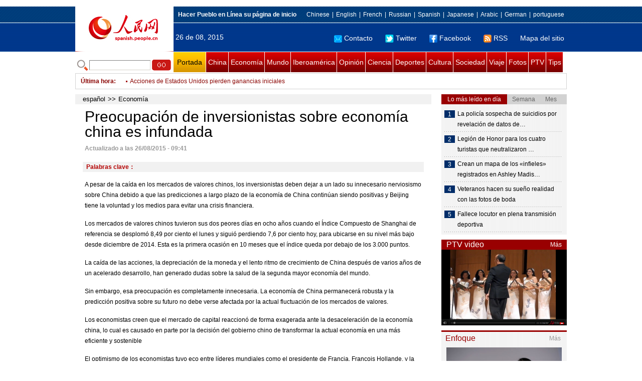

--- FILE ---
content_type: text/html
request_url: http://spanish.people.com.cn/n/2015/0826/c31620-8941771.html
body_size: 9263
content:
<!DOCTYPE html PUBLIC "-//W3C//DTD XHTML 1.0 Transitional//EN" "http://www.w3.org/TR/xhtml1/DTD/xhtml1-transitional.dtd">

<html xmlns="http://www.w3.org/1999/xhtml">

<head>

<meta http-equiv="content-type" content="text/html;charset=UTF-8">

<meta http-equiv="Content-Language" content="utf-8" />

<meta content="all" name="robots" />

<title>Preocupación de inversionistas sobre economía china es infundada</title>

<meta name="copyright" content="" />

<meta name="description" content="A pesar de la caída en los mercados de valores chinos, los inversionistas deben dejar a un lado su innecesario nerviosismo sobre China debido a que las predicciones a largo plazo de la economía de China continúan siendo positivas y Beijing tiene la voluntad y los medios para evitar una crisis financiera." />

<meta name="keywords" content="" />

<meta name="filetype" content="0">

<meta name="publishedtype" content="1">

<meta name="pagetype" content="1">

<meta name="catalogs" content="F_31620">

<meta name="contentid" content="F_8941771">

<meta name="publishdate" content="2015-08-26">

<meta name="author" content="F_1005">

<meta name="source" content="Fuente：Xinhua">

<meta name="editor" content="">

<meta name="sourcetype" content="">

<meta http-equiv="X-UA-Compatible" content="IE=EmulateIE7" />

<link href="/img/2011spanishpd/page.css" type="text/css" rel="stylesheet" media="all" />

<script src="/img/2011spanishpd/list.js" language="javascript" type="text/javascript"></script>

<script src="/img/2011spanishpd/effect.js" language="javascript" type="text/javascript"></script>

<script language="javascript" type="text/javascript">

function addfavor(url,title) {

if(confirm("\n网址："+url+"\n确定添加收藏?")){

var ua = navigator.userAgent.toLowerCase();

if(ua.indexOf("msie 8")>-1){

external.AddToFavoritesBar(url,title);//IE8

}else{

try {

window.external.addFavorite(url, title);

} catch(e) {

try {

window.sidebar.addPanel(title, url, "");//firefox

} catch(e) {

alert("加入收藏失败，请使用Ctrl+D进行添加");

}

}

}

}

return false;

}

</script>

</head>

<body>

<!--ad-->



<!--nav-->

<div class="nav clear">

	<div class="w980 clear">

		<div class="nav01_left fl"><img src="/img/2011spanishpd/images/logo.jpg" alt="" /></div>

    	<div class="nav01_right fr">

        	<p class="one clear"><span><a style=cursor:hand onclick=this.style.behavior='url(#default#homepage)';this.setHomePage('http://spanish.peopledaily.com.cn/')><b>Hacer&nbsp;Pueblo&nbsp;en&nbsp;Línea&nbsp;su&nbsp;página&nbsp;de&nbsp;inicio</b></font></a></span><em><a href="http://www.people.com.cn/" target="_blank">Chinese</a>|<a href="http://english.peopledaily.com.cn/" target="_blank">English</a>|<a href="http://french.peopledaily.com.cn/" target="_blank">French</a>|<a href="http://russian.people.com.cn/" target="_blank">Russian</a>|<a href="http://spanish.peopledaily.com.cn/" target="_blank">Spanish</a>|<a href="http://j.people.com.cn/" target="_blank">Japanese</a>|<a href="http://arabic.people.com.cn/" target="_blank">Arabic</a>|<a href="http://german.people.com.cn/" target="_blank">German</a>|<a href="http://portuguese.people.com.cn/" target="_blank">portuguese</a></em></p>

            <p class="two clear"><span>26 de 08, 2015</span><em><a href="mailto:master@cnwriter.com.cn"><img src="/img/2011spanishpd/images/icon1.gif" alt="" />Contacto</a></a><a href="http://Twitter.com" target="_blank"><img src="/img/2011spanishpd/images/icon2.gif" alt="" />Twitter</a><a href="www.facebook.com" target="_blank"><img src="/img/2011spanishpd/images/icon3.gif" alt="" />Facebook</a><a href="b" target="_blank"><img src="/img/2011spanishpd/images/icon4.gif" alt="" />RSS</a><a href="http://spanish.peopledaily.com.cn/31616/7783762.html" target="_blank">Mapa del sitio</a></em></p>

        </div>

    </div>

</div>

<div class="w980 nav02 clear">

	<div><form action="http://search.people.com.cn/language/search.do" name="searchForm" method="post"  target="_blank">
	<input type="hidden" name="dateFlag" value="false" />
	<input type="hidden" name="siteName" value="spanish" />
	<input type="hidden" name="pageNum" value="1" />
&nbsp;<img src="/img/2011spanishpd/images/icon5.gif" alt="" />&nbsp;<input name="keyword" id="keyword" type="text" class="one" value="" />&nbsp;<input type="image" name="button" id="button" value="search" src="/img/2011spanishpd/images/icon6.gif" />
</form></div>

    <p><a href="http://spanish.peopledaily.com.cn/" target="_blank" class="one">Portada</a><a href="http://spanish.peopledaily.com.cn/31621/index.html" target="_blank">China</a><a href="http://spanish.peopledaily.com.cn/31620/index.html" target="_blank">Economía</a><a href="http://spanish.peopledaily.com.cn/31618/index.html" target="_blank">Mundo</a><a href="http://spanish.peopledaily.com.cn/31617/index.html" target="_blank">Iberoamérica</a><a href="http://spanish.peopledaily.com.cn/31619/index.html" target="_blank">Opinión</a><a href="http://spanish.peopledaily.com.cn//92121/index.html" target="_blank">Ciencia</a><a href="http://spanish.peopledaily.com.cn/31615/index.html" target="_blank">Deportes</a><a href="http://spanish.peopledaily.com.cn//92122/index.html" target="_blank">Cultura</a><a href="http://spanish.peopledaily.com.cn/31614/index.html" target="_blank">Sociedad</a><a href="http://spanish.peopledaily.com.cn/204699/index.html" target="_blank">Viaje</a><a href="http://spanish.peopledaily.com.cn/31613/index.html" target="_blank">Fotos</a><a href="http://spanish.peopledaily.com.cn//101336/index.html" target="_blank">PTV</a><a href="http://spanish.peopledaily.com.cn/205763/index.html" target="_blank">Tips</a></p>

</div>

<!--new-->

<div class="width978 news clear">

	<div class="news_left">

    	<b><a href="http://spanish.peopledaily.com.cn/102262/index.html">&Uacute;ltima hora</a>:&nbsp;&nbsp;</b>
        <div id="listmar">
        	<ul><li><a href='/n/2015/0826/c31620-8941771.html' target=_blank>Preocupación de inversionistas sobre economía china es infundada</a></li>
<li><a href='/n/2015/0826/c31614-8941759.html' target=_blank>Un niño tropieza y rompe un cuadro valorado en millones de dólares en Taiwán</a></li>
<li><a href='/n/2015/0826/c31618-8941750.html' target=_blank>Cuatro muertos y dos heridos graves en un tiroteo en Francia</a></li>
<li><a href='/n/2015/0826/c31615-8941725.html' target=_blank>Fútbol México: Ferretti, "el interino"</a></li>
<li><a href='/n/2015/0826/c31615-8941722.html' target=_blank>Fútbol: River extiende contrato de director técnico Gallardo hasta 2017</a></li>
<li><a href='/n/2015/0826/c31615-8941721.html' target=_blank>Fútbol: Suma España cinco clubes clasificados a la "Champions"</a></li>
<li><a href='/n/2015/0826/c31620-8941720.html' target=_blank>Acciones de Estados Unidos pierden ganancias iniciales</a></li>
<li><a href='/n/2015/0826/c31621-8941713.html' target=_blank>China y Kazajistán alcanzan consenso de seis puntos para impulsar cooperación</a></li>
<li><a href='/n/2015/0826/c31615-8941705.html' target=_blank>Fútbol: Federación Boliviana revoca mandato de su presidente Carlos Chávez</a></li>
<li><a href='/n/2015/0826/c31620-8941704.html' target=_blank>Comercio de productos "piratas" genera pérdidas de 773 mdd en México</a></li>

</ul>
        </div>

    </div>

    <div class="news_right"></div>

    <script type="text/javascript">

	<!--   

	new simpleScroll("listmar",25,10,1);   

	-->

    </script>

</div>

<!--d2-->

<div class="w980 p2_content clearfix">

  	<div class="p2_left d2_left text_left fl">

    	<h6 class="d2_nav2"><a href="http://spanish.peopledaily.com.cn/" class="clink">español</a>&gt;&gt;<a href="http://spanish.peopledaily.com.cn/31620/" class="clink">Economía</a></h6>

      	<h1>Preocupación de inversionistas sobre economía china es infundada</h1>

        <div class="text_1 clear"><span>Actualizado a las 26/08/2015 - 09:41</span></div>

        <div class="text_2 clear"></div>

        <div class="text_3 clear"><b>Palabras clave：</b></div>

        <div class="text_4 clear"></div>

        <p>
	A pesar de la caída en los mercados de valores chinos, los inversionistas deben dejar a un lado su innecesario nerviosismo sobre China debido a que las predicciones a largo plazo de la economía de China continúan siendo positivas y Beijing tiene la voluntad y los medios para evitar una crisis financiera.</p>
<p>
	Los mercados de valores chinos tuvieron sus dos peores días en ocho años cuando el Índice Compuesto de Shanghai de referencia se desplomó 8,49 por ciento el lunes y siguió perdiendo 7,6 por ciento hoy, para ubicarse en su nivel más bajo desde diciembre de 2014. Esta es la primera ocasión en 10 meses que el índice queda por debajo de los 3.000 puntos.</p>
<p>
	La caída de las acciones, la depreciación de la moneda y el lento ritmo de crecimiento de China después de varios años de un acelerado desarrollo, han generado dudas sobre la salud de la segunda mayor economía del mundo.</p>
<p>
	Sin embargo, esa preocupación es completamente innecesaria. La economía de China permanecerá robusta y la predicción positiva sobre su futuro no debe verse afectada por la actual fluctuación de los mercados de valores.</p>
<p>
	Los economistas creen que el mercado de capital reaccionó de forma exagerada ante la desaceleración de la economía china, lo cual es causado en parte por la decisión del gobierno chino de transformar la actual economía en una más eficiente y sostenible</p>
<p>
	El optimismo de los economistas tuvo eco entre líderes mundiales como el presidente de Francia, Francois Hollande, y la canciller de Alemania, Angela Merkel, quienes han expresado su confianza en la capacidad de China para superar las actuales dificultades.</p>
<p>
	Además, a pesar del débil desempeño de los sectores de manufactura y bienes raíces, el rápido crecimiento del sector de servicios se está convirtiendo en una nueva fuerza de la economía de China.</p>
<p>
	Como China ha sido el más poderoso impulsor de la economía mundial en los últimos años y el mundo no ve en la actualidad otra alternativa al papel china, la injustificada preocupación sobre la economía de China sólo puede provocar más daños a la economía global.</p>
<p>
	Exagerar los problemas de la economía china puede generar más incertidumbres a la economía mundial, alterar los mercados financieros y eventualmente desacelerar el ritmo de recuperación de todos los países.</p>
<p>
	Junto con el desplome del Índice Compuesto de Shanghai, los mercados de valores en otras importantes economías, como los de Estados Unidos, Japón, Alemania y varios más, también tuvieron un dramático descenso el lunes.</p>
<p>
	En esta nueva ronda de fluctuación financiera, la caída en los mercados de valores de China sólo fue el detonador, porque las causas reales son la desaceleración en la recuperación de la economía mundial y un posible aumento en las tasas de interés de la Reserva Federal de Estados Unidos.</p>
<p>
	Sin embargo, también muestra lo importante que es la economía china para el mundo y qué tan estrechamente interconectados están los mercados globales.</p>
<p>
	Por esa razón, los inversionistas internacionales deben tranquilizarse y dejar de lado sus preocupaciones infundadas sobre el futuro económico de China.</p>


        <div class="text_4 clear"></div>
        
        <div class="ipc_none clearfix">
        <ul class="ipc_none_pic01 clear clearfix"><li><a href="/n/2015/0820/c31618-8939200.html" target="_blank"><img src="/NMediaFile/2015/0820/FOREIGN201508201429000381408041024.jpg" width="160" height="105" alt="Líderes enamorados&#13;"></a><a href="/n/2015/0820/c31618-8939200.html" target="_blank">Líderes enamorados
</a></li>
<li><a href="/n/2015/0819/c31614-8938549.html" target="_blank"><img src="/NMediaFile/2015/0819/FOREIGN201508191351000547792638399.jpg" width="160" height="105" alt="Finaliza el LV certamen Miss Internacional de China en Pekín&#13;"></a><a href="/n/2015/0819/c31614-8938549.html" target="_blank">Finaliza el LV certamen Miss Internacional de China en Pekín
</a></li>
<li><a href="/n/2015/0820/c31614-8938929.html" target="_blank"><img src="/NMediaFile/2015/0821/FOREIGN201508211651000543028882502.jpeg" width="160" height="105" alt="Panda gigante de Washington podría dar a luz pronto"></a><a href="/n/2015/0820/c31614-8938929.html" target="_blank">Panda gigante de Washington podría dar a luz pronto</a></li>
<li><a href="/n/2015/0820/c92122-8938845.html" target="_blank"><img src="/NMediaFile/2015/0820/FOREIGN201508201545000023804525776.jpg" width="160" height="105" alt="&quot;Go Away Mr. Tumor&quot; lidera taquilla china"></a><a href="/n/2015/0820/c92122-8938845.html" target="_blank">"Go Away Mr. Tumor" lidera taquilla china</a></li>
<li><a href="/n/2015/0821/c31614-8939481.html" target="_blank"><img src="/NMediaFile/2015/0821/FOREIGN201508211556000325609853354.jpg" width="160" height="105" alt="Beijing aplica restricciones &#13;de tráfico par-impar"></a><a href="/n/2015/0821/c31614-8939481.html" target="_blank">Beijing aplica restricciones 
de tráfico par-impar</a></li>
<li><a href="/n/2015/0821/c92122-8939725.html" target="_blank"><img src="/NMediaFile/2015/0821/FOREIGN201508211110000224501368585.jpg" width="160" height="105" alt="Resuelven el misterio de la sonrisa&#13; de la 'Mona Lisa'"></a><a href="/n/2015/0821/c92122-8939725.html" target="_blank">Resuelven el misterio de la sonrisa
 de la 'Mona Lisa'</a></li>
<li><a href="/n/2015/0820/c31614-8939219.html" target="_blank"><img src="/NMediaFile/2015/0820/FOREIGN201508201454000493114412798.jpg" width="160" height="105" alt="¡Cásate conmigo, &#13;Chen Qiaorong!"></a><a href="/n/2015/0820/c31614-8939219.html" target="_blank">¡Cásate conmigo, 
Chen Qiaorong!</a></li>
<li><a href="/n/2015/0821/c31614-8939651.html" target="_blank"><img src="/NMediaFile/2015/0821/FOREIGN201508210955000032327186775.jpg" width="160" height="105" alt="Encuentran en la costa de Florida&#13; 350 monedas de oro"></a><a href="/n/2015/0821/c31614-8939651.html" target="_blank">Encuentran en la costa de Florida
 350 monedas de oro</a></li>
<li><a href="/n/2015/0821/c31614-8939794.html" target="_blank"><img src="/NMediaFile/2015/0821/FOREIGN201508211128000355222985780.jpg" width="160" height="105" alt="Una increíble piscina al vacío unirá &#13;dos edificios en Londres"></a><a href="/n/2015/0821/c31614-8939794.html" target="_blank">Una increíble piscina al vacío unirá 
dos edificios en Londres</a></li>
</ul>
        </div>

        <div class="pt10 text_5 clear"><a href="#" onclick="window.print();"><img src="/img/2011spanishpd/images/icon8.gif" alt="" />Imprimir</a><a href="javascript:;" onclick="javascript:addfavor('/n/2015/0826/c31620-8941771.html

','Preocupación&nbsp;de&nbsp;inversionistas&nbsp;sobre&nbsp;economía&nbsp;china&nbsp;es&nbsp;infundada');"><img src="/img/2011spanishpd/images/icon9.gif" alt="" />Favorito</a><a target=_blank href="mailto:spanish@people.cn"><img src="/img/2011spanishpd/images/icon10.gif" alt="" />Corregir</a><a href="mailto:spanish@people.cn"><img src="/img/2011spanishpd/images/icon11.gif" alt="" />e-mail</a><b><a href="http://posts.people.com.cn/bbs_new/app/src/main/?action=list&amp;bid=5611205&amp;channel_id=31620&amp;id=8941771&amp;lang=spanish" target="_blank">Comentarios</a></b></div>

        <div class="p2_3 text_6 clear">

        	<div class="rollBox2 clear">

     			<div class="LeftBotton2" onmousedown="ISL_GoUp2()" onmouseup="ISL_StopUp2()" onmouseout="ISL_StopUp2()"></div>

     			<div class="Cont2" id="ISL_Cont2">

      			<div class="ScrCont2">

       			<div id="List3">

            		<div class="pic2"><a href="/n/2015/0826/c31618-8941750.html" target=_blank><img src="/NMediaFile/2015/0826/FOREIGN201508260928000200128262681.jpg" width="143" height="108" alt="Cuatro muertos y dos heridos graves en un tiroteo en Francia"/></a><a href="/n/2015/0826/c31618-8941750.html" target=_blank>Cuatro muertos y dos heridos graves en un tiroteo en Francia</a></div>
<div class="pic2"><a href="/n/2015/0826/c92121-8941734.html" target=_blank><img src="/NMediaFile/2015/0826/FOREIGN201508260915000022861651269.jpg" width="143" height="108" alt="Inventan una 'píldora' para después de un ataque nuclear"/></a><a href="/n/2015/0826/c92121-8941734.html" target=_blank>Inventan una 'píldora' para después de un ataque nuclear</a></div>
<div class="pic2"><a href="/n/2015/0826/c31615-8941576.html" target=_blank><img src="/NMediaFile/2015/0826/FOREIGN201508260819000018700897357.jpg" width="143" height="108" alt="Atletismo: Cubana Caballero gana oro en lanzamiento de disco en mundial de Beijing"/></a><a href="/n/2015/0826/c31615-8941576.html" target=_blank>Atletismo: Cubana Caballero gana oro en lanzamiento de disco en mundial de Beijing</a></div>
<div class="pic2"><a href="/n/2015/0825/c92122-8941453.html" target=_blank><img src="/NMediaFile/2015/0825/FOREIGN201508251705000393936698128.jpg" width="143" height="108" alt="5to Festival de Poesía del Lago Qinghai: epicentro de luz para celebrar la vida"/></a><a href="/n/2015/0825/c92122-8941453.html" target=_blank>5to Festival de Poesía del Lago Qinghai: epicentro de luz para celebrar la vida</a></div>
<div class="pic2"><a href="/n/2015/0825/c31615-8941203.html" target=_blank><img src="/NMediaFile/2015/0825/FOREIGN201508251051000411725845030.jpg" width="143" height="108" alt="Atletismo: Colombiana Ibargüen gana oro en triple salto en Campeonato Mundial"/></a><a href="/n/2015/0825/c31615-8941203.html" target=_blank>Atletismo: Colombiana Ibargüen gana oro en triple salto en Campeonato Mundial</a></div>
<div class="pic2"><a href="/n/2015/0825/c31618-8941185.html" target=_blank><img src="/NMediaFile/2015/0825/FOREIGN201508251029000355459345699.jpg" width="143" height="108" alt="Legión de Honor para los cuatro turistas que neutralizaron ataque en un tren de Francia"/></a><a href="/n/2015/0825/c31618-8941185.html" target=_blank>Legión de Honor para los cuatro turistas que neutralizaron ataque en un tren de Francia</a></div>
<div class="pic2"><a href="/n/2015/0825/c92121-8941177.html" target=_blank><img src="/NMediaFile/2015/0825/FOREIGN201508251020000414714003258.jpg" width="143" height="108" alt="La Estación Espacial Internacional recibe whisky"/></a><a href="/n/2015/0825/c92121-8941177.html" target=_blank>La Estación Espacial Internacional recibe whisky</a></div>
<div class="pic2"><a href="/n/2015/0825/c92121-8941171.html" target=_blank><img src="/NMediaFile/2015/0825/FOREIGN201508251011000099023173640.jpg" width="143" height="108" alt="Crean nueva red social &quot;inmortal&quot;"/></a><a href="/n/2015/0825/c92121-8941171.html" target=_blank>Crean nueva red social &quot;inmortal&quot;</a></div>
<div class="pic2"><a href="/n/2015/0825/c31618-8941152.html" target=_blank><img src="/NMediaFile/2015/0825/FOREIGN201508250931000357082578968.jpg" width="143" height="108" alt="La Unesco califica de 'crimen de guerra' la destrucción de Palmira"/></a><a href="/n/2015/0825/c31618-8941152.html" target=_blank>La Unesco califica de 'crimen de guerra' la destrucción de Palmira</a></div>
<div class="pic2"><a href="/n/2015/0825/c92122-8941143.html" target=_blank><img src="/NMediaFile/2015/0825/FOREIGN201508250910000236973808751.jpg" width="143" height="108" alt="El grupo «One Direction» se separa"/></a><a href="/n/2015/0825/c92122-8941143.html" target=_blank>El grupo «One Direction» se separa</a></div>



            	</div>

				<div id="List4"></div>

      			</div>

				</div>

				<div class="RightBotton2" onmousedown="ISL_GoDown2()" onmouseup="ISL_StopDown2()" onmouseout="ISL_StopDown2()"></div> 

			</div>

        	<script language="javascript" type="text/javascript"> 

<!-- 

//图片滚动列表 mengjia 070816 

var Speed2 = 10; //速度(毫秒) 

var Space2 = 5; //每次移动(px) 

var PageWidth2 = 162; //翻页宽度 

var fill2 = 0; //整体移位 

var MoveLock2 = false; 

var MoveTimeObj2; 

var Comp2 = 0; 

var AutoPlayObj2 = null; 

GetObj("List4").innerHTML = GetObj("List3").innerHTML; 

GetObj('ISL_Cont2').scrollLeft = fill2; 

GetObj("ISL_Cont2").onmouseover = function(){clearInterval(AutoPlayObj2);} 

GetObj("ISL_Cont2").onmouseout = function(){AutoPlay2();} 

AutoPlay2(); 

function GetObj(objName){if(document.getElementById){return eval('document.getElementById("'+objName+'")')}else{return eval('document.all.'+objName)}} 

function AutoPlay2(){ //自动滚动 

clearInterval(AutoPlayObj2); 

AutoPlayObj2 = setInterval('ISL_GoDown2();ISL_StopDown2();',5000); //间隔时间 

} 

function ISL_GoUp2(){ //上翻开始 

if(MoveLock2) return; 

clearInterval(AutoPlayObj2); 

MoveLock2 = true; 

MoveTimeObj2 = setInterval('ISL_ScrUp2();',Speed2); 

} 

function ISL_StopUp2(){ //上翻停止 

clearInterval(MoveTimeObj2); 

if(GetObj('ISL_Cont2').scrollLeft % PageWidth2 - fill2 != 0){ 

Comp2 = fill2 - (GetObj('ISL_Cont2').scrollLeft % PageWidth2); 

CompScr2(); 

}else{ 

MoveLock2 = false; 

} 

AutoPlay(); 

} 

function ISL_ScrUp2(){ //上翻动作 

if(GetObj('ISL_Cont2').scrollLeft <= 0){GetObj('ISL_Cont2').scrollLeft = GetObj('ISL_Cont2').scrollLeft + GetObj('List3').offsetWidth} 

GetObj('ISL_Cont2').scrollLeft -= Space2 ; 

} 

function ISL_GoDown2(){ //下翻 

clearInterval(MoveTimeObj2); 

if(MoveLock2) return; 

clearInterval(AutoPlayObj2); 

MoveLock2 = true; 

ISL_ScrDown2(); 

MoveTimeObj2 = setInterval('ISL_ScrDown2()',Speed2); 

} 

function ISL_StopDown2(){ //下翻停止 

clearInterval(MoveTimeObj2); 

if(GetObj('ISL_Cont2').scrollLeft % PageWidth2 - fill2 != 0 ){ 

Comp2 = PageWidth2 - GetObj('ISL_Cont2').scrollLeft % PageWidth2 + fill2; 

CompScr2(); 

}else{ 

MoveLock2 = false; 

} 

AutoPlay2(); 

} 

function ISL_ScrDown2(){ //下翻动作 

if(GetObj('ISL_Cont2').scrollLeft >= GetObj('List3').scrollWidth){GetObj('ISL_Cont2').scrollLeft = GetObj('ISL_Cont2').scrollLeft - GetObj('List3').scrollWidth;} 

GetObj('ISL_Cont2').scrollLeft += Space2 ; 

} 

function CompScr2(){ 

var num2; 

if(Comp2 == 0){MoveLock2 = false;return;} 

if(Comp2 < 0){ //上翻 

if(Comp2 < -Space2){ 

   Comp2 += Space2; 

   num2 = Space2; 

}else{ 

   num2 = -Comp2; 

   Comp2 = 0; 

} 

GetObj('ISL_Cont2').scrollLeft -= num2; 

setTimeout('CompScr2()',Speed2); 

}else{ //下翻 

if(Comp2 > Space2){ 

   Comp2 -= Space2; 

   num2 = Space2; 

}else{ 

   num2 = Comp2; 

   Comp2 = 0; 

} 

GetObj('ISL_Cont2').scrollLeft += num2; 

setTimeout('CompScr2()',Speed2); 

} 

} 

//-->

</script>

        </div>

        <div class="text_7 clear">

        	<h3><h3>Noticias relacionadas:</h3></h3>

            

        </div>

  	</div>

    <div class="p2_right fr">

    	<div class="clear"><img src="/img/2011spanishpd/images/line250a.gif" alt="" /></div>

    	<div class="ph_list clear">

        	<ol>

            	<li class="one" style="cursor:pointer;" id="ba_1" onmouseover="swapAon(1)">Lo más leído en día</li>

                <li style="cursor:pointer;" id="ba_2" onmouseover="swapAon(2)">Semana</li>

                <li style="cursor:pointer;" id="ba_3" onmouseover="swapAon(3)">Mes</li>

            </ol>

    		<ul id="bb_1" style="display:block;">

				<li><span>1</span><a href="/n/2015/0825/c31614-8941180.html" title="La policía sospecha de suicidios por revelación de datos de Ashley Madison" target="_blank">La policía sospecha de suicidios por revelación de datos de…</a></li><li><span>2</span><a href="/n/2015/0825/c31618-8941185.html" title="Legión de Honor para los cuatro turistas que neutralizaron ataque en un tren de Francia" target="_blank">Legión de Honor para los cuatro turistas que neutralizaron …</a></li><li><span>3</span><a href="/n/2015/0825/c31614-8941153.html" title="Crean un mapa de los «infieles» registrados en Ashley Madison" target="_blank">Crean un mapa de los «infieles» registrados en Ashley Madis…</a></li><li><span>4</span><a href="/n/2015/0825/c31614-8941228.html" target="_blank">Veteranos hacen su sueño realidad con las fotos de boda</a></li><li><span>5</span><a href="/n/2015/0825/c31614-8941187.html" target="_blank">Fallece locutor en plena transmisión deportiva</a></li>

			</ul>

            <ul id="bb_2" style="display:none;">

            	<li><span>1</span><a href="/n/2015/0825/c31614-8941180.html" target="_blank">La policía sospecha de suicidios por revelación de datos de Ashley Madison</a></li><li><span>2</span><a href="/n/2015/0819/c31618-8938386.html" target="_blank">La Casa Blanca contrata al primer funcionario transexual</a></li><li><span>3</span><a href="/n/2015/0820/c92121-8939061.html" target="_blank">Crean una réplica 'casi' perfecta de un cerebro humano</a></li><li><span>4</span><a href="/n/2015/0820/c31614-8938952.html" target="_blank">Mujer de Ohio confiesa haber asesinado a sus tres hijos por celos</a></li><li><span>5</span><a href="/n/2015/0824/c31614-8940677.html" target="_blank">Padres encuentran fragmentos de «vidrio» en toallitas para bebés</a></li>

			</ul>

            <ul id="bb_3" style="display:none;">

				<li><span>1</span><a href="/n/2015/0731/c92121-8929367.html" target="_blank">Policía capta supuesta flotilla de ovnis en cielos de Milwaukee</a></li><li><span>2</span><a href="/n/2015/0729/c92121-8927927.html" target="_blank">Desarrollan una lámpara que funciona con sal y agua</a></li><li><span>3</span><a href="/n/2015/0729/c31614-8927883.html" target="_blank">Hallan oro sumergido hace 300 años</a></li><li><span>4</span><a href="/n/2015/0825/c31614-8941180.html" target="_blank">La policía sospecha de suicidios por revelación de datos de Ashley Madison</a></li><li><span>5</span><a href="/n/2015/0728/c31614-8927079.html" target="_blank">Muere una mujer al caer de una escalera mecánica en el centro de China</a></li>

			</ul>

	    </div>

        <div class="clear"><img src="/img/2011spanishpd/images/line250a.gif" alt="" /></div>

        <h3 class="p2_6 clear"><span>PTV video</span><a href="http://spanish.peopledaily.com.cn//101336/index.html" target="_blank">Más</a></h3>
        <div class="clear"><a href="http://spanish.peopledaily.com.cn/n/2015/0817/c92122-8937350.html" target=_blank><img src="/NMediaFile/2015/0818/FOREIGN201508181528298849330284653.jpg" width="250" height="151"/></a>
</div>

        <div class="clear"><img src="/img/2011spanishpd/images/line250a.gif" alt="" /></div>

      	<h3 class="p2_4 clear"><span>Enfoque</span><a href="http://spanish.peopledaily.com.cn/100751/index.html" target="_blank">Más</a></h3><p class="p2_7 clear"><a href="/n/2015/0825/c31620-8941435.html" target=_blank><img src="/NMediaFile/2015/0825/FOREIGN201508251624000527505091937.jpg" width="230" height="150" alt="HTC niega que vaya a vender la fábrica de Shanghai"/></a>


        <ul class="pt10 list_13 clear"><li><a href='/n/2015/0825/c31620-8941435.html' target=_blank>HTC niega que vaya a vender la fábrica de Shanghai</a></li>
<li><a href='/n/2015/0824/c31620-8940740.html' target=_blank>La caída de Alibaba deja el precio de sus acciones por encima de su IPO</a></li>
<li><a href='/n/2015/0821/c31614-8939481.html' target=_blank>Beijing aplica restricciones de tráfico par-impar</a></li>
<li><a href='/n/2015/0820/c31614-8939226.html' target=_blank>Simplifican en Shanghai los procedimientos para recibir al talento extranjero</a></li>
<li><a href='/n/2015/0819/c31614-8938622.html' target=_blank>Feidi: la nueva aplicación de los taxis oficiales de Pekín</a></li>
<li><a href='/n/2015/0818/c31620-8938031.html' target=_blank>Huawei presenta en Pakistán su proyecto "Semillas para el futuro"</a></li>
<li><a href='/n/2015/0817/c31614-8937349.html' target=_blank>Salvan a un bombero de 19 que se preocupa por sus compañeros</a></li>
<li><a href='/n/2015/0814/c31614-8936163.html' target=_blank>Una mujer en Kaifeng encuentra su casa demolida al regresar de vacaciones</a></li>
<li><a href='/n/2015/0813/c31614-8935503.html' target=_blank>Una española cuida a siete huérfanos en Liangshan</a></li>
<li><a href='/n/2015/0812/c31621-8934853.html' target=_blank>Promueven los fines de semana largos para impulsar el turismo</a></li>
<li><a href='/n/2015/0810/c31620-8933871.html' target=_blank>China emitirá nuevo billete de 100 yuanes</a></li>
<li><a href='/n/2015/0806/c31614-8932450.html' target=_blank>Testimonio de una niña huérfana hace llorar a los lectores chinos</a></li>
<li><a href='/n/2015/0805/c31614-8931803.html' target=_blank>Fallece un policía por exceso de trabajo en Guangzhou</a></li>
<li><a href='/n/2015/0803/c31620-8930430.html' target=_blank>Los compradores chinos son bienvenidos en Europa</a></li>
<li><a href='/n/2015/0731/c31614-8929353.html' target=_blank>Un bebé recibe tratamiento tras nacer sin ano</a></li>
<li><a href='/n/2015/0729/c31620-8928201.html' target=_blank>Los chinos se convierten en el mayor grupo extranjero de dueños de tierras en las Islas Jeju de Corea del Sur</a></li>
<li><a href='/n/2015/0728/c31614-8927496.html' target=_blank>Un matrimonio de emprendedores discapacitados logran éxito con su taller de reparación de calzado</a></li>
<li><a href='/n/2015/0727/c31614-8926796.html' target=_blank>Conductor de autobús frena y apaga el motor antes al notar que se desangraba </a></li>
</ul>

		<div class="clear"><img src="/img/2011spanishpd/images/line250a.gif" alt="" /></div>

		<h3 class="p2_4 clear"><span>Columnistas</span><a href="http://spanish.peopledaily.com.cn/204718/index.html" target="_blank">Más</a></h3>
   	  	<ul class="p3_7 clear"><li><a href="/n/2015/0128/c204718-8842599.html" target=_blank><img src="/NMediaFile/2015/0128/FOREIGN201501281918000150634500205.jpg" width="80" height="80" alt="CELAC: Unidad y progreso de América Latina y el Caribe"/></a>CELAC: Unidad y progreso de América Latina y el Caribe</li>
<li><a href="http://spanish.peopledaily.com.cn/n/2014/1229/c92122-8829024.html" target=_blank><img src="/NMediaFile/2014/1229/FOREIGN201412291107212924152605410.jpg" width="80" height="80" alt="Lo más destacado de la cultura iberoamericana en China en 2014"/></a>Lo más destacado de la cultura iberoamericana en China en 2014</li>
</ul>

        <ol class="pb10 p3_8 clear"><li><p><a href="http://spanish.peopledaily.com.cn/32001/311834/index.html" target=_blank><img src="/NMediaFile/2015/0724/FOREIGN201507241737191263640513551.jpg" width="228" height="78" alt="1"/></a><a href="http://spanish.peopledaily.com.cn/32001/311834/index.html" target=_blank>1</a></p></li>
<li><p><a href="http://spanish.peopledaily.com.cn/32001/311785/index.html" target=_blank><img src="/NMediaFile/2015/0724/FOREIGN201507241729489421217745372.jpg" width="228" height="78"/></a></p></li>
<li><p><a href="http://spanish.peopledaily.com.cn/32001/311486/index.html" target=_blank><img src="/NMediaFile/2015/0626/FOREIGN201506261453515926692783210.jpg" width="228" height="78"/></a></p></li>
<li><p><a href="http://spanish.peopledaily.com.cn/32001/311724/index.html" target=_blank><img src="/NMediaFile/2015/0626/FOREIGN201506261453327323460226910.jpg" width="228" height="78"/></a></p></li>
<li><p><a href="http://spanish.peopledaily.com.cn/32001/311657/index.html" target=_blank><img src="/NMediaFile/2015/0605/FOREIGN201506051659503561725079920.jpg" width="228" height="78"/></a></p></li>
<li><p><a href="http://spanish.peopledaily.com.cn/32001/311415/index.html" target=_blank><img src="/NMediaFile/2015/0601/FOREIGN201506012035298072959926793.jpg" width="228" height="78" alt=""/></a><a href="http://spanish.peopledaily.com.cn/32001/311415/index.html" target=_blank></a></p></li>
</ol>

    </div>

</div>

<!--link-->

<div class="mt10 w980 link_1 clear"><a href="http://spanish.peopledaily.com.cn/" target="_blank">Portada</a><a href="http://spanish.peopledaily.com.cn/31621/index.html" target="_blank">China</a><a href="http://spanish.peopledaily.com.cn/31620/index.html" target="_blank">Economía</a><a href="http://spanish.peopledaily.com.cn/31618/index.html" target="_blank">Mundo</a><a href="http://spanish.peopledaily.com.cn/31617/index.html" target="_blank">Iberoamérica</a><a href="http://spanish.peopledaily.com.cn/31619/index.html" target="_blank">Opinión</a><a href="http://spanish.peopledaily.com.cn//92121/index.html" target="_blank">Ciencia-Tec</a><a href="http://spanish.peopledaily.com.cn/31615/index.html" target="_blank">Deportes</a><a href="http://spanish.peopledaily.com.cn//92122/index.html" target="_blank">Cultura</a><a href="http://spanish.peopledaily.com.cn/31614/index.html" target="_blank">Sociedad</a><a href="http://spanish.peopledaily.com.cn/204699/index.html" target="_blank">Viaje</a><a href="http://spanish.peopledaily.com.cn/31613/index.html" target="_blank">Fotos</a><a href="http://spanish.peopledaily.com.cn//101336/index.html" target="_blank">PTV</a><a href="b" target="_blank">Blogs</a></div>

<div class="w980 link_2 clear"><img src="/img/2011spanishpd/images/link_1.gif" alt="" border="0" usemap="#Map" />

  <map name="Map" id="Map"><area shape="rect" coords="400,11,444,36" href="http://kr.people.com.cn/" target="_blank" alt="" /><area shape="rect" coords="315,9,354,36" href="http://russian.people.com.cn/" target="_blank" alt="" /><area shape="rect" coords="355,9,395,36" href="http://arabic.people.com.cn/" target="_blank" alt="" /><area shape="rect" coords="315,11,354,36" href="#" alt="" /><area shape="rect" coords="255,9,311,36" href="#" alt="" /><area shape="rect" coords="195,8,247,36" href="http://french.peopledaily.com.cn/" target="_blank" alt="" /><area shape="rect" coords="136,7,185,36" href="http://j.people.com.cn/" target="_blank" alt="" /><area shape="rect" coords="85,7,132,36" href="http://english.peopledaily.com.cn/" target="_blank" alt="" />

    <area shape="rect" coords="0,5,31,36" href="http://www.people.com.cn/" target="_blank" alt="人民网" />

    <area shape="rect" coords="39,6,75,36" href="http://www.people.com.cn/BIG5/" target="_blank" alt="" />

  </map>

</div>

<!--copyright-->

<div id="copyright">Copyright: Queda rigurosamente prohibida la redistribución total o parcial de los <br />
contenidos de los servicios de Pueblo en Línea sin el consentimiento expreso suyo. </div>

<script src="/css/2010tianrun/webdig_test.js" language="javascript" type="text/javascript"></script>

<img src="http://58.68.146.44:8000/d.gif?id=8941771" width=0 height=0>

</body>

</html>